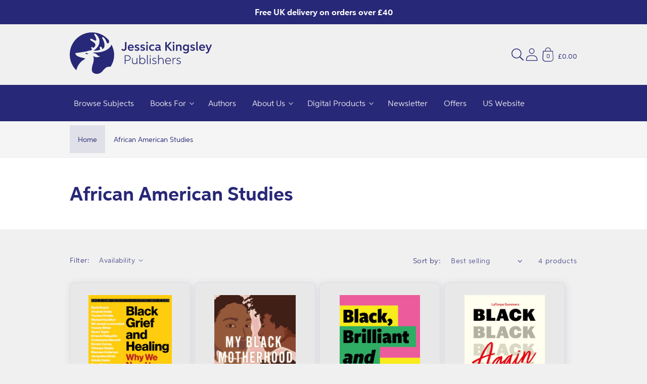

--- FILE ---
content_type: text/css
request_url: https://uk.jkp.com/cdn/shop/t/45/assets/snippet-facets.css?v=122043882345646850951744704108
body_size: 2703
content:
.facets-container{display:grid;grid-template-columns:repeat(2,auto);grid-template-rows:repeat(2,auto);padding-top:var(--space-12)}@media (min-width: 46.875em){.facets-container>*+*{margin-top:0}}@media (max-width: 61.865em){.facets-container{grid-template-columns:auto minmax(0,max-content);-moz-column-gap:var(--space-20);column-gap:var(--space-20)}}@media (min-width: 46.875em){.facets-container-drawer{display:flex;flex-flow:row wrap;align-items:center;-moz-column-gap:0;column-gap:0}}@media (min-width: 46.875em){.facets-container-drawer .facets__form{display:block}}@media (min-width: 46.875em){.facets-container-drawer .mobile-facets__wrapper{margin-right:var(--space-20);flex-grow:1}}@media (min-width: 46.875em){.facets-container-drawer .product-count{margin:0 0 var(--space-4) var(--space-32)}}@media (min-width: 46.875em){.facets-container-drawer .facets-pill{width:100%}}.facets{display:block;grid-column-start:span 2}.facets__form{display:grid;gap:0 var(--space-32);grid-template-columns:1fr max-content max-content;margin-bottom:var(--space-4)}@media (min-width: 46.875em){.facets__form .product-count{grid-column-start:3;align-self:flex-start}}@media (min-width: 46.875em){.facets__form-vertical{display:flex;flex-direction:column;width:16.25rem}}.facets__wrapper{align-items:center;align-self:flex-start;grid-column:1;grid-row:1;display:flex;flex-wrap:wrap}.facets__heading{display:block;color:rgba(var(--color-foreground),.85);font-size:var(--body-sm);margin:calc(var(--space-16)*-1) var(--space-20) 0 0}.facets__heading.caption-large{font-size:var(--body-sm)}@media (min-width: 46.875em){.facets__heading--vertical{margin:0 0 var(--space-16) 0;font-size:var(--body-sm)}}.facets__reset{margin-left:auto}.facets__disclosure{margin-right:var(--space-32)}.facets__disclosure fieldset{padding:0;margin:0;border:0}.facets__disclosure[open] .facets__summary,.facets__disclosure[open] .facets__summary:hover{color:rgb(var(--color-foreground))}.facets__disclosure[open] .facets__display,.facets__disclosure[open] .facets__display-vertical{animation:animateMenuOpen var(--duration-default) ease}@media (min-width: 46.875em){.facets__disclosure-vertical{border-top:solid rgba(var(--color-foreground),.1);margin-right:0}}@media (min-width: 46.875em){.facets__disclosure-vertical[open] .facets__summary .icon-caret{transform:rotate(180deg)}}.facets__summary{color:rgba(var(--color-foreground),.75);font-size:var(--body-sm);padding:0 var(--space-16) 0 0;margin-bottom:var(--space-16)}.disclosure-has-popup[open]>.facets__summary:before{z-index:2}.facets__summary:hover span{text-decoration:underline;text-underline-offset:.18rem}.facets__summary>div{display:flex;align-items:center}.facets__summary span{transition:-webkit-text-decoration var(--duration-short) ease;transition:text-decoration var(--duration-short) ease;transition:text-decoration var(--duration-short) ease,-webkit-text-decoration var(--duration-short) ease}.facets__summary>span{line-height:calc(1 + .18/var(--font-body-scale))}.facets__summary .icon-caret{right:0}.facets__display{background-color:rgb(var(--color-background));position:absolute;top:calc(100% + var(--space-4));left:calc(var(--space-20));width:21rem;max-height:34rem;overflow-y:auto;border-width:var(--popup-border-width);border-style:solid;border-color:rgba(var(--color-foreground),var(--popup-border-opacity));border-radius:var(--popup-corner-radius);box-shadow:var(--popup-shadow-horizontal-offset) var(--popup-shadow-vertical-offset) var(--popup-shadow-blur-radius) rgba(var(--color-shadow),var(--popup-shadow-opacity))}@media (min-width: 46.875em){.facets__display-vertical{padding-bottom:var(--space-16)}}.facets__header{border-bottom:.0626rem solid rgba(var(--color-foreground),.2);padding:var(--space-16) var(--space-20);display:flex;justify-content:space-between;font-size:var(--body-sm);position:sticky;top:0;background-color:rgb(var(--color-background));z-index:1}@media (min-width: 46.875em){.facets__header-vertical{padding:var(--space-16) var(--space-20) var(--space-16) 0;font-size:var(--body-xs)}}.facets__list{padding:var(--space-4) var(--space-20)}.facets__item{display:flex;align-items:center}.facets__item label,.facets__item input[type=checkbox]{cursor:pointer}.facets__price{display:flex;padding:var(--space-20)}.facets__price .field+.field-currency{margin-left:var(--space-20)}.facets__price .field{align-items:center}.facets__price .field-currency{align-self:center;margin-right:var(--space-4)}.facets__price .field__label{left:var(--space-16)}.facets__button-no-js{transform:translateY(-.375rem)}button.facets__button{min-height:0;margin:0 0 0 var(--space-4);box-shadow:none;padding-top:var(--space-12);padding-bottom:var(--space-12)}@media (min-width: 46.875em){.facets-vertical{display:flex}}@media (min-width: 46.875em){.no-js .facets-vertical .facets-container{display:flex;flex-direction:column}}@media (min-width: 46.875em){.no-js .facets-vertical .facets-wrapper--no-filters{display:block}}@media (min-width: 46.875em){.no-js .facets-vertical .facet-filters.sorting{padding-left:0;flex-direction:column}}@media (min-width: 46.875em){.facets-vertical .no-js .facets__button-no-js{transform:none;margin-left:0}}@media (min-width: 46.875em){.facets-vertical .no-js .facet-filters__field{justify-content:flex-start;padding-bottom:var(--space-12);padding-top:var(--space-20)}}@media (min-width: 46.875em){.facets-vertical .facets__summary{padding-top:var(--space-16);margin-bottom:0;padding-bottom:var(--space-16)}}@media (min-width: 46.875em){.facets-vertical .facets__price{padding:var(--space-4) var(--space-4) var(--space-4) 0}}@media (min-width: 46.875em){.facets-vertical .facets__price .field:last-of-type{margin-left:var(--space-12)}}@media (min-width: 46.875em){.facets-vertical .facets__button{margin-bottom:var(--space-16)}}@media (min-width: 46.875em){.facets-vertical .facets-wrapper{padding-right:var(--space-32)}}@media (min-width: 46.875em){.facets-vertical .facets-wrapper--no-filters{display:none}}@media (min-width: 46.875em){.facets-vertical .product-grid-container{width:100%}}@media (min-width: 46.875em){.facets-vertical .active-facets{margin:0;align-items:flex-start}}@media (min-width: 46.875em){.facets-vertical .active-facets__button-wrapper{margin-bottom:var(--space-20)}}.facets-vertical .active-facets__button{margin-top:0}@media (min-width: 46.875em)and (max-width: 61.865em){.facets-vertical .active-facets__button{padding:var(--space-8);margin-bottom:0;margin-left:calc(var(--space-8)*-1)}}@media (min-width: 46.875em)and (max-width: 61.865em){.facets-vertical .active-facets__button-remove{padding:0 var(--space-8) var(--space-8)}}@media (min-width: 46.875em){.facets-vertical .active-facets facet-remove:last-of-type{margin-bottom:var(--space-12)}}.facets-vertical .active-facets .active-facets-vertical-filter:only-child>facet-remove{display:none}.facets-vertical .active-facets-vertical-filter{display:flex;width:100%;justify-content:space-between}.facets-vertical .active-facets-vertical-filter .active-facets__button-wrapper{padding-top:0;display:flex;align-items:flex-start}@media (min-width: 46.875em){.facets-vertical .facet-checkbox .icon-checkmark{top:1rem}}@media (min-width: 46.875em){.facets-wrap-vertical{border:none;padding-left:0}}@media (min-width: 46.875em){.facets-vertical-form{display:flex;justify-content:flex-end}}@media (min-width: 46.875em){.product-count-vertical{margin-left:var(--space-32)}}.facet-filters{align-items:flex-start;display:flex;grid-column:2;grid-row:1;padding-left:var(--space-24)}@media (min-width: 61.875em){.facet-filters{padding-left:var(--space-32)}}@media (min-width: 46.875em){.facet-filters.sorting.no-js{padding-left:0}}.facet-filters__label{display:block;color:rgba(var(--color-foreground),.85);font-size:var(--body-sm);margin:0 var(--space-20) 0 0}.facet-filters__summary{display:flex;align-items:center;justify-content:space-between;font-size:var(--body-sm);cursor:pointer;height:var(--space-48);padding:0 var(--space-16);min-width:15.5rem;margin-top:var(--space-24);border:.06rem solid rgba(var(--color-foreground),.55)}.facet-filters__summary:after{position:static}.facet-filters__field{align-items:center;display:flex;flex-grow:1;justify-content:flex-end}.facet-filters__field .select{width:auto}.facet-filters__field .select:after,.facet-filters__field .select:before{content:none}.facet-filters__sort{background-color:#0000;border:0;border-radius:0;font-size:var(--body-sm);height:auto;line-height:calc(1 + .5/var(--font-body-scale));margin:0;padding-left:0;padding-right:var(--space-16)}.no-js .facet-filters__sort:focus{outline:.125rem solid rgba(var(--color-foreground),.5);outline-offset:.06rem;box-shadow:0 0 0 .06rem rgb(var(--color-background)),0 0 .2rem 1.2rem rgba(var(--color-foreground),.3)}.no-js .facet-filters__sort:focus:not(:focus-visible){outline:0;box-shadow:none}@media screen and (forced-colors: active){.facet-filters__sort{border:none}}.facet-filters__sort+.icon-caret{right:0}.facet-filters__sort:focus-visible,.facet-filters__sort.focused{outline:.125rem solid rgba(var(--color-foreground),.5);outline-offset:.06rem;box-shadow:0 0 0 .06rem rgb(var(--color-background)),0 0 .2 1.2rem rgba(var(--color-foreground),.3)}.facet-filters__sort,.facet-filters__sort:hover{box-shadow:none;filter:none}.facet-filters button{margin-left:var(--space-24)}.facet-checkbox{padding:var(--space-12) var(--space-20) var(--space-12) 0;flex-grow:1;position:relative;font-size:var(--body-sm);display:flex;word-break:break-word}.no-js .facet-checkbox input[type=checkbox]{z-index:0}.facet-checkbox--disabled{color:rgba(var(--color-foreground),.4)}.facet-checkbox input[type=checkbox]{position:absolute;opacity:1;width:var(--space-16);height:var(--space-16);top:.4375rem;left:-.15rem;z-index:-1;-moz-appearance:none;appearance:none;-webkit-appearance:none}@media (min-width: 46.875em){.facet-checkbox input[type=checkbox]{z-index:0}}.facet-checkbox>svg{background-color:rgb(var(--color-background));margin-right:var(--space-12);flex-shrink:0}@media screen and (forced-colors: active){.facet-checkbox>svg{background-color:inherit;border:.06rem solid rgb(var(--color-background))}}.facet-checkbox .icon-checkmark{visibility:hidden;position:absolute;left:.153rem;z-index:5;top:1rem}.facet-checkbox>input[type=checkbox]:checked~.icon-checkmark{visibility:visible}@media screen and (forced-colors: active){.facet-checkbox>input[type=checkbox]:checked~.icon-checkmark{border:none}}.active-facets{display:flex;flex-wrap:wrap;width:100%;grid-column:1/-1;grid-row:2;margin-top:calc(var(--space-4)*-1)}@media (max-width: 61.865em){.active-facets{margin:0 calc(var(--space-12)*-1) calc(var(--space-12)*-1)}}.active-facets facet-remove:only-child{display:none}span.active-facets,span.active-facets__button-inner{color:rgb(var(--color-foreground));box-shadow:0 0 0 .1rem rgb(var(--color-foreground));border-radius:var(--space-24);font-size:var(--body-2xs);min-height:0;min-width:0;padding:var(--space-4) var(--space-12);display:flex;align-items:stretch}@media (min-width: 61.875em){span.active-facets__button-inner{font-size:var(--body-sm)}}@media (max-width: 61.865em){span.active-facets__button-inner{padding-bottom:.188rem;padding-top:.188rem}}span.active-facets__button-inner:before,span.active-facets__button-inner:after{display:none}.active-facets__button-wrapper{align-items:center;display:flex;justify-content:center;padding-top:var(--space-16)}@media (max-width: 61.865em){.active-facets__button-wrapper{padding-top:0;margin-left:var(--space-12)}}.active-facets__button-wrapper *{font-size:var(--body-2xs)}@media (min-width: 61.875em){.active-facets__button-wrapper *{font-size:var(--body-xs)}}.active-facets__button{display:block;margin-right:var(--space-16);margin-top:var(--space-16);padding-left:.125rem;padding-right:.125rem;text-decoration:none}@media (min-width: 61.875em){.active-facets__button{margin-right:var(--space-16)}}a.active-facets__button:focus-visible,a.active-facets__button.focused{outline:none;box-shadow:none}a.active-facets__button:focus-visible .active-facets__button-inner,a.active-facets__button.focused .active-facets__button-inner{box-shadow:0 0 0 .1rem rgba(var(--color-foreground),.2),0 0 0 .125rem rgb(var(--color-background)),0 0 0 .25rem rgb(var(--color-foreground));outline:none}.no-js.active-facets__button:focus{outline:none;box-shadow:none}.no-js a.active-facets__button:focus .active-facets__button-inner{box-shadow:0 0 0 .1rem rgba(var(--color-foreground),.2),0 0 0 .125rem rgb(var(--color-background)),0 0 0 .25rem rgb(var(--color-foreground));outline:none}.active-facets__button:hover .active-facets__button-inner{box-shadow:0 0 0 .1rem rgb(var(--color-foreground))}.active-facets__button.disabled{pointer-events:none}.active-facets__button--light .active-facets__button-inner{box-shadow:0 0 0 .06rem rgba(var(--color-foreground),.2)}.active-facets__button--light:hover .active-facets__button-inner{box-shadow:0 0 0 .1rem rgba(var(--color-foreground),.4)}.active-facets__button svg{align-self:center;flex-shrink:0;margin-left:var(--space-8);margin-right:-.125rem;pointer-events:none;width:var(--space-12)}@media (min-width: 61.875em){.active-facets__button svg{margin-right:calc(var(--space-4)*-1);margin-top:.06rem;width:var(--space-16)}}@media (max-width: 61.865em){.active-facets__button,.active-facets__button-remove{margin:0;padding:var(--space-12)}}.active-facets-mobile{margin-bottom:var(--space-4)}.mobile-facets{position:fixed;top:0;left:0;right:0;bottom:0;z-index:100;background-color:rgba(var(--color-foreground),.5);pointer-events:none}.mobile-facets__clear.disabled{pointer-events:none}.mobile-facets__clear-wrapper{align-items:center;display:flex;justify-content:center}.mobile-facets__disclosure{display:flex}.mobile-facets__wrapper{margin-left:0;display:flex}.mobile-facets__wrapper .disclosure-has-popup[open]>summary:before{height:100vh;z-index:3}.mobile-facets__inner{background-color:rgb(var(--color-background));width:calc(100% - var(--space-48));margin-left:auto;height:100%;overflow-y:auto;pointer-events:all;transition:transform var(--duration-short) ease;max-width:24rem;display:flex;flex-direction:column;border-color:rgba(var(--color-foreground),var(--drawer-border-opacity));border-style:solid;border-width:0 0 0 var(--drawer-border-width);filter:drop-shadow(var(--drawer-shadow-horizontal-offset) var(--drawer-shadow-vertical-offset) var(--drawer-shadow-blur-radius) rgba(var(--color-shadow),var(--drawer-shadow-opacity)))}.menu-opening .mobile-facets__inner{transform:translate(0)}.js .disclosure-has-popup:not(.menu-opening) .mobile-facets__inner{transform:translate(105vw)}.mobile-facets__header{border-bottom:.06rem solid rgba(var(--color-foreground),.08);padding:var(--space-12) var(--space-24);text-align:center;display:flex;position:sticky;top:0;z-index:2}.mobile-facets__header-inner{flex-grow:1;position:relative}.mobile-facets__info{padding:0 var(--space-24)}.mobile-facets__heading{font-size:var(--heading-sm);margin:0}.mobile-facets__count{color:rgba(var(--color-foreground),.7);font-size:var(--body-sm);margin:0;flex-grow:1}.mobile-facets__open-wrapper{display:inline-block}.mobile-facets__open{text-align:left;width:100%;padding-top:var(--space-12);padding-bottom:var(--space-12);display:flex;align-items:center;color:rgba(var(--color-link),var(--alpha-link))}.mobile-facets__open:hover{color:rgb(var(--color-link))}.mobile-facets__open:hover line,.mobile-facets__open:hover circle{stroke:rgb(var(--color-link))}.mobile-facets__open:hover .mobile-facets__open-label{text-decoration:underline;text-underline-offset:.18rem}.mobile-facets__open>*+*{margin-left:var(--space-12)}.mobile-facets__open svg{width:var(--space-20)}.mobile-facets__open line,.mobile-facets__open circle{stroke:rgba(var(--color-link),var(--alpha-link))}.mobile-facets__open-label{transition:-webkit-text-decoration var(--duration-short) ease;transition:text-decoration var(--duration-short) ease;transition:text-decoration var(--duration-short) ease,-webkit-text-decoration var(--duration-short) ease}.mobile-facets__close{display:none;align-items:center;justify-content:center;position:fixed;top:var(--space-8);right:var(--space-12);width:var(--space-40);height:var(--space-40);z-index:101;opacity:0;transition:opacity var(--duration-short) ease}details.menu-opening .mobile-facets__close{display:flex;opacity:1}details.menu-opening .mobile-facets__close svg{margin:0}.mobile-facets__close svg{width:var(--space-20)}.mobile-facets__close-button{align-items:center;background-color:#0000;display:flex;font-size:var(--body-sm);font:inherit;letter-spacing:inherit;margin-top:var(--space-16);padding:var(--space-12) var(--space-24);text-decoration:none;width:calc(100% - var(--space-48))}.no-js .mobile-facets__close-button{display:none}.mobile-facets__close-button .icon-arrow{transform:rotate(180deg);margin-right:var(--space-12)}.mobile-facets__main{padding:var(--space-32) 0 0;position:relative;z-index:1;flex-grow:1;display:flex;flex-direction:column;overflow-y:auto}.mobile-facets__list{overflow-y:auto}.no-js .mobile-facets__details{border-bottom:.0626rem solid rgba(var(--color-foreground),.04)}.js .mobile-facets__details[open]>.mobile-facets__submenu{transition:transform .4s cubic-bezier(.29,.63,.44,1),visibility .4s cubic-bezier(.29,.63,.44,1)}.js .mobile-facets__details[open].menu-opening>.mobile-facets__submenu{transform:translate(0);visibility:visible}.mobile-facets__details[open] .icon-caret{transform:rotate(180deg)}.mobile-facets__highlight{opacity:0;visibility:hidden}input.mobile-facets__checkbox{border:0;width:var(--space-16);height:var(--space-16);position:absolute;left:var(--space-20);top:var(--space-12);z-index:0;-moz-appearance:none;appearance:none;-webkit-appearance:none}.mobile-facets__checkbox:checked+.mobile-facets__highlight{visibility:visible;opacity:1;position:absolute;top:0;left:0;right:0;bottom:0;display:block;background-color:rgba(var(--color-foreground),.04)}.mobile-facets__summary{padding:var(--space-12) var(--space-24)}.mobile-facets__summary svg{margin-left:auto}.mobile-facets__summary>div{display:flex;align-items:center}.js .mobile-facets__submenu{position:absolute;top:0;width:100%;bottom:0;left:0;z-index:3;transform:translate(100%);visibility:hidden;display:flex;flex-direction:column}.js .mobile-facets__submenu .menu-drawer__submenu{overflow-y:auto}.js .mobile-facets__submenu .submenu-open{visibility:hidden}.mobile-facets__item{position:relative}.mobile-facets__label{padding:var(--space-16) var(--space-20) var(--space-16) var(--space-24);width:100%;transition:background-color .2s ease;word-break:break-word;display:flex;align-items:center}.mobile-facets__label>svg{background-color:rgb(var(--color-background));position:relative;z-index:2;margin-right:var(--space-12);flex-shrink:0}.mobile-facets__label .icon-checkmark{position:absolute;top:1.4rem;left:1.66rem;visibility:hidden}.mobile-facets__label>input[type=checkbox]:checked~.icon-checkmark{visibility:visible}.mobile-facets__label--disabled{opacity:.5}.mobile-facets__arrow,.mobile-facets__summary .icon-caret{margin-left:auto;display:block}.mobile-facets__footer{background-color:rgb(var(--color-background));background:var(--gradient-background);border-top:.06rem solid rgba(var(--color-foreground),.08);padding:var(--space-20);bottom:0;position:sticky;display:flex;z-index:2;margin-top:auto}.mobile-facets__footer>*+*{margin-left:var(--space-12)}.mobile-facets__footer>*{width:50%}.mobile-facets__footer noscript .button{width:100%}.mobile-facets__sort{display:flex;justify-content:space-between}.no-js .mobile-facets__sort .select{position:relative;right:calc(var(--space-12)*-1)}.no-js .mobile-facets__sort .select__select:focus{outline:.125rem solid rgba(var(--color-foreground),.5);outline-offset:.18rem;box-shadow:0 0 0 .18rem rgb(var(--color-background)),0 0 .32rem .25rem rgba(var(--color-foreground),.3)}.no-js .mobile-facets__sort .select__select:focus:not(:focus-visible){outline:0;box-shadow:none}.mobile-facets__sort label{flex-shrink:0}.mobile-facets__sort .select{width:auto}.mobile-facets__sort .select:after,.mobile-facets__sort .select:before{content:none}.mobile-facets__sort .select__select{box-shadow:none;margin-left:var(--space-4);margin-right:var(--space-4);padding-left:var(--space-4);padding-right:var(--space-16)}.mobile-facets__sort .select__select:focus-visible,.mobile-facets__sort .select__select.focused{outline:.125rem solid rgba(var(--color-foreground),.5);outline-offset:.18rem;box-shadow:0 0 0 .18rem rgb(var(--color-background)),0 0 .32rem .25rem rgba(var(--color-foreground),.3)}.mobile-facets__sort .select .icon-caret{right:0}.product-count{align-self:center;position:relative;text-align:right}@media (min-width: 46.885em){.facets__form .product-count{grid-column-start:3;align-self:flex-start}}.product-count__text{font-size:var(--body-sm);line-height:calc(1 + .5/var(--font-body-scale));margin:0}.product-count__text.loading{visibility:hidden}.product-count__text.loading+.loading-overlay__spinner{display:block}.product-count .loading-overlay__spinner,.product-count-vertical .loading-overlay__spinner{display:none;position:absolute;right:0;top:50%;transform:translateY(-50%);width:1.125rem}
/*# sourceMappingURL=/cdn/shop/t/45/assets/snippet-facets.css.map?v=122043882345646850951744704108 */
